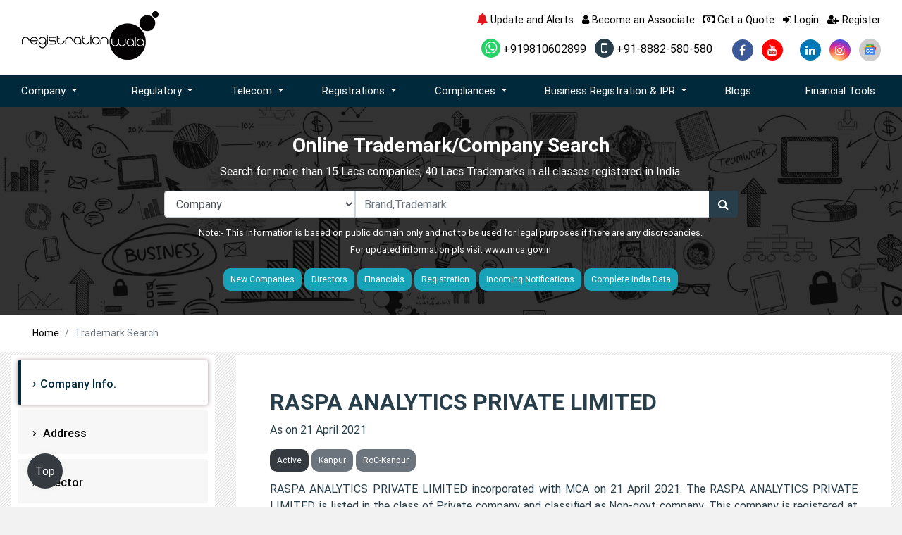

--- FILE ---
content_type: text/html; charset=UTF-8
request_url: https://www.registrationwala.com/company/raspa-analytics-private-limited/U72900UP2021PTC145422
body_size: 19416
content:
<!DOCTYPE html>
<html lang="en">
 <head>

  <base target="_parent">
  <meta http-equiv="Content-Type" content="text/html; charset=utf-8" />
  <meta http-equiv="X-UA-Compatible" content="IE=edge">
  <title>RASPA ANALYTICS PRIVATE LIMITED - Company Information</title>
 <meta property="og:title" content="RASPA ANALYTICS PRIVATE LIMITED - Company Information">
<meta property="og:site_name" content="Registrationwala">
<meta property="og:url" content="https://www.registrationwala.com/company/raspa-analytics-private-limited/U72900UP2021PTC145422">
<meta property="og:description" content="RASPA ANALYTICS PRIVATE LIMITED is a 4 years, 9 months old, Company type Private, registered at Kanpur, with a paid-up capital of Rs.100000.">
<meta property="og:type" content="website">
<link rel="manifest" href="/manifest.json" />


<meta property="og:image" content="https://www.registrationwala.com/storage/app/public/services/August2021/gitv8o3zAC1zFkalerpS.jpg"/>
<meta property="og:image:width" content="1000" />
<meta property="og:image:height" content="600" />
 <meta name="title" content="RASPA ANALYTICS PRIVATE LIMITED - Company Information">
  <meta name="description" content="RASPA ANALYTICS PRIVATE LIMITED is a 4 years, 9 months old, Company type Private, registered at Kanpur, with a paid-up capital of Rs.100000.">
  <meta name="keywords" content="Company Registration, Trademark Registration">
  <meta name="author" content="Registrationwala">
  <meta name="csrf-token" content="DZlw55lfPrXKhRPoWDLEQAmyD1fyaRcxRr6E2seI">
  <meta name='robots' content="index, follow, max-image-preview:large, max-snippet:-1, max-video-preview:-1">
  <meta name="twitter:card" content="summary_large_image"/>
<meta name="twitter:site" content="@Registratinwala"/>
<meta name="twitter:title" content="RASPA ANALYTICS PRIVATE LIMITED - Company Information"/>
<meta name="twitter:description" content="RASPA ANALYTICS PRIVATE LIMITED is a 4 years, 9 months old, Company type Private, registered at Kanpur, with a paid-up capital of Rs.100000."/>
<meta name="twitter:image:src" content="https://www.registrationwala.com/storage/app/public/services/November2021/np4t8Mo9pmZ6qk5tspaF.webp"/>


<meta itemprop="name" content="RASPA ANALYTICS PRIVATE LIMITED - Company Information">
<meta itemprop="description" content="RASPA ANALYTICS PRIVATE LIMITED is a 4 years, 9 months old, Company type Private, registered at Kanpur, with a paid-up capital of Rs.100000.">


<link rel="canonical" href="https://www.registrationwala.com/company/raspa-analytics-private-limited/U72900UP2021PTC145422" />



  <link rel="manifest" href="/manifest.json">
  <meta name="mobile-web-app-capable" content="yes">
  <meta name="apple-mobile-web-app-capable" content="yes">
  <meta name="msapplication-starturl" content="/">
  <meta name="viewport" content="width=device-width, initial-scale=1, shrink-to-fit=no">
  <meta name="theme-color" >
  <!--<link rel="stylesheet" href="https://www.registrationwala.com/assets/css/bootstrap.min.css">-->
<link rel="preload" href="https://www.registrationwala.com/assets/css/bootstrap.min.css" as="style" onload="this.onload=null;this.rel='stylesheet'">
<noscript><link rel="stylesheet" href="https://www.registrationwala.com/assets/css/bootstrap.min.css"></noscript>
  <script src="https://www.registrationwala.com/assets/js/jquery.min.js"></script>
  <script src="https://www.registrationwala.com/assets/js/popper.min.js"></script>
  <script src="https://www.registrationwala.com/assets/js/bootstrap.min.js"></script>
 <link rel="stylesheet" href="https://www.registrationwala.com/assets/css/font-awesome.min.css" crossorigin="anonymous" />
  <link rel='stylesheet' href="https://www.registrationwala.com/assets/css/owl.carousel.min.css">
 <!--<link rel="stylesheet" href="https://www.registrationwala.com/assets/css/style.css" crossorigin="anonymous" />-->
<link rel="preload" href="https://www.registrationwala.com/assets/css/style.css" as="style" onload="this.onload=null;this.rel='stylesheet'" crossorigin="anonymous">
<noscript><link rel="stylesheet" href="https://www.registrationwala.com/assets/css/style.css"></noscript>


<link rel="icon" href="https://www.registrationwala.com/assets/images/favicon.ico" type="image/x-icon">


<!-- GSC Site Verification Code-->
<meta name="google-site-verification" content="KhTzsOArUyP0zA16qZoW-QBM1LXTJP9rT9rkI35AR7g" >
<!-- GSC Site Verification Code-->

<meta name="author" content="Registrationwala">
<meta name="DC.title" content="Registration Consultant Services" >
<meta name="geo.region" content="IN-DL" >
<meta name="geo.placename" content="KOHAT ENCLAVE" >
<meta name="geo.position" content="28.699074;77.140428" >
<meta name="ICBM" content="28.699074;77.140428" >


<!-- Google Analytics Code (Start)-->
<script>
(function(i,s,o,g,r,a,m){i['GoogleAnalyticsObject']=r;i[r]=i[r]||function(){
(i[r].q=i[r].q||[]).push(arguments)},i[r].l=1*new Date();a=s.createElement(o),
m=s.getElementsByTagName(o)[0];a.async=1;a.src=g;m.parentNode.insertBefore(a,m)
})(window,document,'script','//www.google-analytics.com/analytics.js','ga');
ga('create', 'UA-73264793-1', 'auto');
ga('send', 'pageview');
</script>
<!-- Google Analytics Code (End)-->
<!--  Google Analytics -GA4 -->
<script async src="https://www.googletagmanager.com/gtag/js?id=G-G06LV8PN81"></script>
<script>
  window.dataLayer = window.dataLayer || [];
  function gtag(){dataLayer.push(arguments);}
  gtag('js', new Date());

  gtag('config', 'G-G06LV8PN81');
</script>
<!--  Google Analytics -GA4 -->





<script type="application/ld+json">
    {
      "@context": "https://schema.org",
      "@type": "WebSite",
      "url": "https://www.registrationwala.com/",
      "potentialAction": {
        "@type": "SearchAction",
        "target": {
          "@type": "EntryPoint",
          "urlTemplate": "https://query.registrationwala.com/search?q={search_term_string}"
        },
        "query-input": "required name=search_term_string"
      }
    }
    </script>


<meta itemprop="msvalidate"   content="8C7F16C2D698CAFD27E6A4ED816BD8CC">

<script>(function(w, d) { w.CollectId = "5b84df699f165e148b5e0f89"; var h = d.head || d.getElementsByTagName("head")[0]; var s = d.createElement("script"); s.setAttribute("type", "text/javascript"); s.async=true; s.setAttribute("src", "https://collectcdn.com/launcher.js"); h.appendChild(s); })(window, document);</script>


<!-- Website Schema Start -->

<script type="application/ld+json">
    {
        "@context": "https://schema.org",
        "@type": "Organization",
        "name": "Registrationwala",
        "url": "https://www.registrationwala.com/",
        "logo": "https://www.registrationwala.com/assetsnew/images/logo.webp",
        "image":"https://www.registrationwala.com/assetsnew/images/cfo.webp",
        "description": "Get the license of your choice at the earliest by availing our services for the registration of UL VNO license, IP1 license, ISP license, RBI licenses, etc.",
        "address": {
            "@type": "PostalAddress",
            "streetAddress": "137 kd block pitampura, new delhi, India",
            "addressLocality": "KD-137 Ground Floor, Pitampura, New Delhi, Delhi ",
            "addressRegion": "Pitampura, New Delhi",
            "postalCode": "110034",
            "addressCountry": "IN"
        },
        "contactPoint": { "@type": "ContactPoint", "contactType": "customer service", "telephone": "+91-8882-580-580", "email": " support@registrationwala.com" },
        "sameAs": [
            "https://www.facebook.com/registrationwala",
            "https://twitter.com/Registratinwala",
            "https://www.linkedin.com/company/registrationwala-com",
            "https://www.youtube.com/registrationwala",
            "https://www.instagram.com/registrationwala_official/"
        ]
    }
</script>
   
<!-- Website Schema End -->
<style>
    a {
    color: #000;
    text-decoration: none;
    background-color: transparent;
}
.overlay {
	position: relative;
	padding: 30px 0px;
}
.overlay::before {
	position: absolute;
	content: '';
	height: 100%;
	width: 100%;
	top: 0;
	left: 0;
	background-color: rgba(0,0,0,0.8);
}
.service-img h3{ background-color:transparent;}
</style>
<!-- Google Tag Manager -->
<script>(function(w,d,s,l,i){w[l]=w[l]||[];w[l].push({'gtm.start':
new Date().getTime(),event:'gtm.js'});var f=d.getElementsByTagName(s)[0],
j=d.createElement(s),dl=l!='dataLayer'?'&l='+l:'';j.async=true;j.src=
'https://www.googletagmanager.com/gtm.js?id='+i+dl;f.parentNode.insertBefore(j,f);
})(window,document,'script','dataLayer','GTM-MWPQQ2ZZ');</script>
<!-- End Google Tag Manager -->

 <script src="https://cdn.onesignal.com/sdks/web/v16/OneSignalSDK.page.js" defer></script>
<script>
  window.OneSignalDeferred = window.OneSignalDeferred || [];
  OneSignalDeferred.push(async function(OneSignal) {
    await OneSignal.init({
      appId: "a999df3d-25ae-428a-912c-67d2a030f46a",
    });
  });
</script>

 
    <!-- Google AdSense Code Start -->
<script async src="https://pagead2.googlesyndication.com/pagead/js/adsbygoogle.js?client=ca-pub-3753466543508466"
     crossorigin="anonymous"></script>
    <!-- Google AdSense Code End -->



 </head>
 <body data-spy="scroll" data-target="#side" >


<!-- Google Tag Manager (noscript) -->
<noscript><iframe src="https://www.googletagmanager.com/ns.html?id=GTM-MWPQQ2ZZ"
height="0" width="0" style="display:none;visibility:hidden"></iframe></noscript>
<!-- End Google Tag Manager (noscript) -->
  <div class="modal fade" id="getaquote" tabindex="-1" role="dialog" aria-labelledby="getaquote" aria-hidden="true">
  <div class="modal-dialog modelsize  modal-dialog-centered" role="document">
    <div class="modal-content modelbgimage ">
      <div class="modal-body pb-0 pt-0">
        <div class="row no-gutter">
          <div class="col-md-6"> <div class="form-img-fix"><img src="https://www.registrationwala.com/assets/images/form-images.webp" class="img-fluid mt-2" alt="Form"></div></div>
          <div class="col-md-6 bg-light">
            <div class="text-left">
              <button type="button" class="close p-2" data-dismiss="modal" aria-label="Close"> <span aria-hidden="true">&times;</span> </button>
            </div>
            <div class="login-wrapper">
              <div class="form-title text-center mt-3 mb-1">
                <h4 class="mb-0 pb-0"> Get a Quote</h4>
                <small>Get a Quote and Find Services to Fit Your Needs</small>

                 </div>
              <div class="d-flex flex-column ">
                <form autocomplete="off" class="form validateform" method="post" id="getaquoteform">
                  <input type="hidden" name="_token" value="DZlw55lfPrXKhRPoWDLEQAmyD1fyaRcxRr6E2seI">                  <input type="hidden" name="source" value="getaquote">
                  <input type="hidden" name="page" value="" id="pagename">
                  <input type="hidden" name="from" value="header">      
                  <div class="form-group">
                    <select class="form-control radius0" name="page_id" id="page_id" onchange="setpagename()"  required>
                        <option value="">Get a Quote for</option>
                        <option value="1">Private Limited Company</option>
                        <option value="4">Partnership Registration</option>
                        <option value="5">Nidhi Company</option>
                        <option value="6">Limited Liability Partnership</option>
                        <option value="7">One Person Company</option>
                        <option value="16">Producer Company</option>
                        <option value="20">Company Registration</option>
                        <option value="21">Public Limited Company</option>
                        <option value="22">Section 8 Company</option>
                        <option value="23">Sole Proprietorship</option>
                        <option value="24">Startup Registration</option>
                        <option value="25">OPC to PVT LTD</option>
                        <option value="26">Convert Partnership to LLP</option>
                        <option value="27">Convert Private Limited Company to One Person Company</option>
                        <option value="28">Convert Private Limited Company to Public Limited Company</option>
                        <option value="29">Convert Public Limited Company to Private Limited Company</option>
                        <option value="30">Convert Sole Proprietorship To Private Limited Company</option>
                        <option value="31">Accounting and Book Keeping</option>
                        <option value="32">Annual Compliances for LLP</option>
                        <option value="33">One Person Company Annual Compliance</option>
                        <option value="34">Annual Compliances for Private Limited Company</option>
                        <option value="35">Annual Compliance for Producer Company</option>
                        <option value="36">Annual Compliance for Public Limited Company</option>
                        <option value="37">Annual Compliance for  Section 8 Company</option>
                        <option value="38">Annual Return Filing for Company</option>
                        <option value="39">Audit Of the Business</option>
                        <option value="40">Director KYC DIR 3 KYC</option>
                        <option value="41">GST Return Filing</option>
                        <option value="44">Annual Compliance of Nidhi Company</option>
                        <option value="46">Close Your One Person Company</option>
                        <option value="47">Trademark Assignment</option>
                        <option value="48">Close Your Private Limited Company</option>
                        <option value="49">Close your Public Limited Company</option>
                        <option value="50">Close Limited Liability Partnership</option>
                        <option value="51">Form INC 20A</option>
                        <option value="52">INC 22A ACTIVE form</option>
                        <option value="53">Form DPT 3</option>
                        <option value="54">Form MSME 1</option>
                        <option value="55">Change of Name</option>
                        <option value="56">Change of place of the company</option>
                        <option value="57">Increase in Authorized Capital of Company</option>
                        <option value="58">Change of Director or Partner</option>
                        <option value="59">Change in LLP Agreement</option>
                        <option value="60">Dematerialization of Shares</option>
                        <option value="61">Trademark Infringement</option>
                        <option value="62">Trademark Registration in India</option>
                        <option value="63">Trademark Restoration</option>
                        <option value="64">Trademark Renewal</option>
                        <option value="65">Trademark Opposition</option>
                        <option value="66">Trademark Objection</option>
                        <option value="67">Trademark Logo</option>
                        <option value="68">Trademark Investigation</option>
                        <option value="69">Trademark Hearing</option>
                        <option value="70">Removal of Director Disqualification</option>
                        <option value="71">NLD License</option>
                        <option value="72">ILD License</option>
                        <option value="73">ISP License</option>
                        <option value="74">Copyright Registration</option>
                        <option value="75">VNO License</option>
                        <option value="76">Copyright Objection</option>
                        <option value="77">Insurance Web Aggregator License</option>
                        <option value="78">Patent Search</option>
                        <option value="79">Patent Complete Registration</option>
                        <option value="80">Network License</option>
                        <option value="81">Patent  Provisional Registration</option>
                        <option value="82">Non Network License</option>
                        <option value="83">DPL NDPL License</option>
                        <option value="84">Access Service License</option>
                        <option value="85">MSME</option>
                        <option value="86">Import License WPC</option>
                        <option value="87">Experimental License</option>
                        <option value="88">Demonstration License</option>
                        <option value="89">DOT Compliance</option>
                        <option value="90">DOT Consultants</option>
                        <option value="91">Insurance Broker License</option>
                        <option value="92">Corporate Agent License</option>
                        <option value="93">NBFC Registration</option>
                        <option value="94">WPC ETA Certificate</option>
                        <option value="95">TEC certification</option>
                        <option value="96">IP1 License</option>
                        <option value="97">Telemarketing Registration</option>
                        <option value="98">Money Wallet License</option>
                        <option value="99">Payment Gateway License</option>
                        <option value="100">FEMA Consultants</option>
                        <option value="101">Model Approval Certificate</option>
                        <option value="102">Importer License</option>
                        <option value="103">Dealer Certification</option>
                        <option value="104">Packer Manufacturer License</option>
                        <option value="105">Importer Registration</option>
                        <option value="106">Legal Metrology Certificate</option>
                        <option value="107">HITS Operator</option>
                        <option value="108">MSO License</option>
                        <option value="109">Uplinking/Downlinking</option>
                        <option value="110">Temporary Uplinking</option>
                        <option value="111">Cable Operator registration</option>
                        <option value="112">DTH Operator</option>
                        <option value="113">AYUSH certificate</option>
                        <option value="114">BIS for Toys</option>
                        <option value="115">Trust Registration</option>
                        <option value="116">CRS BIS</option>
                        <option value="117">Society Registration</option>
                        <option value="118">EPR Certificate</option>
                        <option value="119">RNI registration</option>
                        <option value="120">RWA Registration</option>
                        <option value="121">BEE Certification</option>
                        <option value="122">CDSCO Registration</option>
                        <option value="123">80G and 12A Registration</option>
                        <option value="124">PSARA License</option>
                        <option value="125">CE Marking Certification</option>
                        <option value="126">RERA Registration</option>
                        <option value="127">APEDA Registration</option>
                        <option value="128">FCRA Registration</option>
                        <option value="129">HACCP Certification</option>
                        <option value="130">Halal Certification</option>
                        <option value="131">ISO 9001 Certification</option>
                        <option value="132">ISO 13485 Certification</option>
                        <option value="133">ISO 14001 Certification</option>
                        <option value="134">ISO 22000 Certification</option>
                        <option value="135">ISO 27001 Certification</option>
                        <option value="136">Design Registration</option>
                        <option value="137">FFMC License</option>
                        <option value="138">Insurance Self Network Platform</option>
                        <option value="139">Insurance Marketing Firm</option>
                        <option value="140">Phrase or Slogan Copyright</option>
                        <option value="141">Sound Recording Copyright</option>
                        <option value="142">Songs Copyright</option>
                        <option value="143">Computer Software</option>
                        <option value="144">Logo Copyright for Goods</option>
                        <option value="145">P2P Lending License</option>
                        <option value="146">Logo Copyright for Service</option>
                        <option value="147">Artistic Work/Painting Copyright</option>
                        <option value="148">Cinematography Copyright</option>
                        <option value="149">Book Copyright</option>
                        <option value="150">Literature/Dramatic Copyright</option>
                        <option value="151">Music Notation Copyright</option>
                        <option value="152">Copyright A Symbol</option>
                        <option value="154">GST Registration</option>
                        <option value="158">Startup Funding</option>
                        <option value="161">Import Export Code Registration</option>
                        <option value="162">DOT OSP Registration</option>
                        <option value="163">Trusted Telecom Approval</option>
                        <option value="164">Surveyor and Loss assessor Registration</option>
                        <option value="165">XBRL Filing</option>
                        <option value="166">Company Search</option>
                        <option value="169">FSSAI Registration</option>
                        <option value="176">ISO Certification</option>
                        <option value="178">Section 8 Demand Notice</option>
                        <option value="179">DSC registration</option>
                        <option value="180">Nasscom Membership</option>
                        <option value="183">ISO 10012 certification</option>
                        <option value="184">ISO‌ ‌2768-1‌ ‌Certification‌</option>
                        <option value="185">ISO 19011 Registration</option>
                        <option value="186">ISO 17025 Certification</option>
                        <option value="188">FCC certification</option>
                        <option value="189">Kosher Certification</option>
                        <option value="191">Business Loan</option>
                        <option value="193">CMA Report Preparation</option>
                        <option value="196">AYUSH Loan License</option>
                        <option value="197">Trademark Class Finder</option>
                        <option value="198">Trademark Class 1</option>
                        <option value="199">Trademark Class 45</option>
                        <option value="200">Trademark Classes</option>
                        <option value="201">Trademark Class 44</option>
                        <option value="202">Trademark Search</option>
                        <option value="203">Trademark Class 43</option>
                        <option value="204">Trademark Class 2</option>
                        <option value="205">Trademark Class 42</option>
                        <option value="206">Trademark Class 41</option>
                        <option value="207">Trademark Class 3</option>
                        <option value="208">Trademark Class 40</option>
                        <option value="209">Trademark Class 4</option>
                        <option value="210">Trademark Class 39</option>
                        <option value="211">Trademark Class 38</option>
                        <option value="212">Trademark Class 5</option>
                        <option value="213">Trademark Class 6</option>
                        <option value="214">Trademark Class 37</option>
                        <option value="215">Trademark Class 7</option>
                        <option value="216">Trademark Class 8</option>
                        <option value="217">Trademark Class 9</option>
                        <option value="218">Trademark Class 10</option>
                        <option value="219">Trademark Class 11</option>
                        <option value="220">Trademark Class 12</option>
                        <option value="221">Trademark Class 36</option>
                        <option value="222">Trademark Class 13</option>
                        <option value="223">Trademark Class 14</option>
                        <option value="226">Trademark Class 15</option>
                        <option value="227">Trademark Class 16</option>
                        <option value="228">Trademark Class 35</option>
                        <option value="229">Trademark Class 17</option>
                        <option value="230">Trademark Class 18</option>
                        <option value="231">Trademark Class 19</option>
                        <option value="232">Trademark Class 34</option>
                        <option value="233">Trademark Class 20</option>
                        <option value="234">Trademark Class 33</option>
                        <option value="235">Trademark Class 21</option>
                        <option value="236">Trademark Class 32</option>
                        <option value="237">Trademark Class 22</option>
                        <option value="238">Trademark Class 31</option>
                        <option value="239">Trademark Class 23</option>
                        <option value="240">Trademark Class 24</option>
                        <option value="241">Trademark Class 25</option>
                        <option value="242">Trademark Class 26</option>
                        <option value="243">Trademark Class 27</option>
                        <option value="244">Trademark Class 28</option>
                        <option value="245">Trademark Class 29</option>
                        <option value="246">Trademark Class 30</option>
                        <option value="247">Telecom Consultant</option>
                        <option value="248">AGR return Filing</option>
                        <option value="249">ISI Certification</option>
                        <option value="250">FIFP Approval for Telecom</option>
                        <option value="251">Legal Metrology Consultancy</option>
                        <option value="252">PM WANI Registration</option>
                        <option value="253">Maritime Approval</option>
                        <option value="254">SACFA Approval</option>
                        <option value="255">Media Gateway Approval</option>
                        <option value="256">IPLC License</option>
                        <option value="257">Cable Landing Station</option>
                        <option value="258">Spice Board Registration</option>
                        <option value="259">News Agency Registration</option>
                        <option value="260">M2M Communication</option>
                        <option value="261">PESO license</option>
                        <option value="262">loan</option>
                        <option value="263">Insurance Repository Registration</option>
                        <option value="264">Process of Company Registration in Hong Kong</option>
                        <option value="265">Company Incorporation Nepal</option>
                        <option value="266">Company Incorporation Dubai</option>
                        <option value="267">Company Incorporation Singapore</option>
                        <option value="268">Company Incorporation USA</option>
                        <option value="269">Company Incorporation Canada</option>
                        <option value="270">Company Incorporation Malaysia</option>
                        <option value="271">Company Incorporation London</option>
                        <option value="272">Company Registration in Germany</option>
                        <option value="273">Company Incorporation British Virgin Islands</option>
                        <option value="274">Medical Device Registration</option>
                        <option value="276">Drug License Application in India</option>
                        <option value="277">MPEDA Registration</option>
                        <option value="278">IRDA Insurance  License</option>
                        <option value="279">Registered Investment Advisor (RIA)</option>
                        <option value="280">AGMARK Registration</option>
                        <option value="281">Mutual Fund Distributor License</option>
                        <option value="283">Digital Connectivity Infrastructure Provider Registration</option>
                        <option value="284">Alternate Investment Fund Registration</option>
                        <option value="285">SEBI Registration for Research Analyst</option>
                        <option value="286">Execution Only Platform Registration</option>
                        <option value="287">Credit Rating Advisory Services</option>
                        <option value="288">RCMC Registration</option>
                        <option value="289">Registration for Portfolio Manager License</option>
                        <option value="290">Stock Broker License</option>
                        <option value="291">IPO Consulting Services</option>
                        <option value="292">BIS Hallmark Certificate</option>
                        <option value="293">Tea Board Registration</option>
                        <option value="294">Consent to Establish Certificate</option>
                        <option value="295">CTO Certificate for Pollution Control</option>
                        <option value="296">SAFTA Certificate</option>
                        <option value="297">EPR Annual Compliance</option>
                        <option value="298">EPCH Certificate</option>
                        <option value="299">SIMS Registration</option>
                        <option value="300">Weight and Measure Certificate</option>
                        <option value="306">TDS Return Filing</option>
                        <option value="309">Income Tax Return Filing</option>
                        <option value="310">Company Registration in India</option>
                        <option value="315">Bookkeeping and Accounting Services</option>
                           
                    </select>
                  </div>
                    
                  <div class="form-group">
                    <input type="text" class="form-control AlphabetsOnly radius0" placeholder="Name" name="name" aria-label="name"  required>
                  </div>
                  <div class="form-group">
                    <input type="text" class="form-control radius0" placeholder="Email" name="email" aria-label="email" required>
                  </div>
                  <div class="form-group">
                    <input type="text" class="form-control mobile-valid radius0" placeholder="Phone" name="phone" aria-label="phone" required>
                  </div>
                 
                  
                  <button type="submit" id="getaquoteformbtn" class="btn btn-dark btn-sm pull-right w-50 btn-round radius0">Submit</button>
                </form>
          </div>
            </div>
          </div>
          <div class="col-md-12">
            <div class="row ">
              <div class="col bg-dark text-white  pt-2 pb-2 text-center"> <strong>50000+</strong> <small class="d-block">Satisfied Clients</small></div>
              <div class="col bg-dark seplr text-white  pt-2 pb-2 text-center"> <strong>5000+</strong> <small  class="d-block">Licenses & Registration</small> </div>
              <div class="col bg-dark seplr text-white  pt-2 pb-2 text-center"> <strong>15</strong> <small  class="d-block">Branches across India</small></div>
              
                  <div class="col bg-dark text-white  pt-2 pb-2 text-center"> <strong>75 Years + </strong> <small  class="d-block">Combined experience </small></div>
            </div>
          </div>
         
        </div>
      </div>
    </div>
  </div>
</div>
<div class="modal fade" id="getaquote1" tabindex="-1" role="dialog" aria-labelledby="getaquote1" aria-hidden="true">
  <div class="modal-dialog modelsize  modal-dialog-centered" role="document">
    <div class="modal-content modelbgimage ">
      <div class="modal-body pb-0 pt-0">
        <div class="row no-gutter">
          <div class="col-md-6"><img src="https://www.registrationwala.com/assets/images/form-images.webp" class="img-fluid mt-2" alt="Form"></div>
          <div class="col-md-6 bg-light">
            <div class="text-left">
              <button type="button" class="close p-2" data-dismiss="modal" aria-label="Close"> <span aria-hidden="true">&times;</span> </button>
            </div>
            <div class="login-wrapper">
              <div class="form-title text-center mt-3 mb-1">
                <h4 class="mb-0 pb-0"> Request to call back</h4>
                <!--<small>Get a Quote and Find Services to Fit Your Needs1</small>-->

              </div>
              <div class="d-flex flex-column text-center">
                 <form autocomplete="off" class="form validateform" method="post" id="getaquoteform1"> 
                
                  <input type="hidden" name="_token" value="DZlw55lfPrXKhRPoWDLEQAmyD1fyaRcxRr6E2seI">                  <input type="hidden" name="source" value="knowledge-base-details">
                  <input type="hidden" name="page" value="knowledge-base-details">
                  <input type="hidden" name="page_id" value="0">
                  <input type="hidden" name="from" value="blogs-details">
                  <div class="form-group">
                    <input type="text" class="form-control  bg-light radius0" name="name" placeholder="Name" aria-label="name" required="">
                  </div>

                  <div class="form-group">
                    <input type="email" class="form-control bg-light radius0" name="email" placeholder="Email" aria-label="email" required="">
                  </div>
                  <div class="form-group">
                    <input type="tel" class="form-control bg-light radius0" name="phone" placeholder="Phone" aria-label="phone" required="">
                  </div>
                  <div class="form-group" data-for="message">
                    <textarea type="text" class="form-control bg-light radius0" name="description" rows="3" placeholder="How We Can Help?" aria-label="description"></textarea>
                  </div>

                  <div class="text-right">
                    <span class="input-group-btn">
                      <button type="submit" id="getaquoteformbtn1" class="btn btn-dark btn-sm pull-right w-50 btn-round radius0">Submit</button>
                    </span>
                  </div>
                </form>
              </div>
            </div>
          </div>
          <div class="col-md-12">
            <div class="row ">
              <div class="col bg-dark text-white  pt-2 pb-2 text-center"> <strong>35000+</strong> <small class="d-block">Satisfied Clients</small></div>
              <div class="col bg-dark seplr text-white  pt-2 pb-2 text-center"> <strong>500+</strong> <small class="d-block">Licenses & Registration</small> </div>
              <div class="col bg-dark seplr text-white  pt-2 pb-2 text-center"> <strong>10</strong> <small class="d-block">Branches across India</small></div>

              <div class="col bg-dark text-white  pt-2 pb-2 text-center"> <strong>50 Years + </strong> <small class="d-block">Combined experience </small></div>
            </div>
          </div>

        </div>
      </div>
    </div>
  </div>
</div>

<div class="stickymobile">
<ul>
   <li class="d-block d-lg-none">
<a href="https://api.whatsapp.com/send?phone=+919810602899&amp;text=Lets%20talk%20to%20Registrationwala!" target="_blank" rel="nofollow" aria-label="">
<i >
  <img src="https://www.registrationwala.com/assetsnew/images/whatsapp.png" alt="Registrationwala's whatsApp" width="55" height="55">

</i>

</a></li>
</ul>
</div>


<div class="sticky-social d-none ">
  <ul class="social">
 

        <li class="d-none d-lg-block fb"><a href="https://www.facebook.com/registrationwala/" target="_blank" rel="nofollow" aria-label="facebook"><i class="fa fa-facebook" ></i></a></li>
            <li class="d-none d-lg-block yout"><a href="https://www.youtube.com/c/registrationwala?sub_confirmation=1" target="_blank" rel="nofollow"  aria-label="youtube" ><i class="fa fa-youtube" aria-hidden="true"></i></a></li>
            <li class="d-none d-lg-block twitter"><a href="https://twitter.com/Registratinwala" target="_blank" rel="nofollow" aria-label="twitter" ><i class="fa-brands fa-x-twitter" aria-hidden="true"  ></i></a></li>
        <li class="d-none d-lg-block histgram"><a href="https://www.instagram.com/registrationwala_official/" target="_blank" rel="nofollow"  aria-label="instagram" ><i class="fa fa-instagram" aria-hidden="true" ></i></a></li>

            <li class="d-none d-lg-block link"><a href="https://www.linkedin.com/company/registrationwala-com" target="_blank" rel="nofollow"  aria-label="linkedin"><i class="fa fa-linkedin" aria-hidden="true"  ></i></a></li>
      </ul>
</div>
<header class="bg-white">
  <div class="top-header">
    <div class="container">
      <div class="row">
        <div class="col-md-4 text-center text-md-left"> <a href="https://www.registrationwala.com"><img src="https://www.registrationwala.com/storage/app/public/settings/March2021/n90zAvBItCgjZfsrQjl6.png" alt="Registrationwala" class="img-fluid"></a> </div>
        <div class="col-md-8">
          <ul class="list-inline text-center text-md-right mb-3 top-nav">
 <li class="list-inline-item">
    <a href="https://www.registrationwala.com/updates-and-alerts">
        <span class="bell"><i class="fa fa-bell" aria-hidden="true"></i>
</span> Update and Alerts
    </a>
</li>

<style>
    .bell {
        font-size: 16px;
        cursor: pointer;
color:#e1161c;
        display: inline-block;
        transform-origin: top center;
        animation: swing 2s ease-in-out infinite;
    }

    /* Swing Animation */
    @keyframes  swing {
        0% { transform: rotate(0deg); }
        20% { transform: rotate(-15deg); }
        40% { transform: rotate(10deg); }
        60% { transform: rotate(-10deg); }
        80% { transform: rotate(5deg); }
        100% { transform: rotate(0deg); }
    }
    .stop-animation {
            animation: none;
        }
</style>
    <script>
        setTimeout(function() {
            document.querySelector(".bell").classList.add("stop-animation");
        }, 4000);
    </script>

            <li class="list-inline-item"><a  href="https://www.registrationwala.com/become-an-associate"><i class="fa fa-user" aria-hidden="true"></i> Become an Associate</a></li>
            <li class="list-inline-item"><a href="" data-toggle="modal" data-target="#getaquote"><i class="fa fa-money" aria-hidden="true"></i> Get a Quote</a></li>
            <li class="list-inline-item"><a href="https://www.registrationwala.com/dashboard/login" ><i class="fa fa-sign-in" aria-hidden="true" ></i> Login</a></li>
            <li class="list-inline-item"><a href="https://www.registrationwala.com/dashboard/register" > <i class="fa fa-user-plus" aria-hidden="true"></i> Register</a></li>
          </ul>
          <ul class="list-inline text-center text-md-right mb-0">
                        <li class="list-inline-item"><a  target="_blank" href="https://api.whatsapp.com/send?phone=+919810602899&amp;text=Lets%20talk%20to%20Registrationwala!"><i class="fa fa-whatsapp whatapp"></i> +919810602899</a></li>
                                    <li class="list-inline-item mr-4"><a  href="tel:+918882580580" title="" data-toggle="tooltip" data-original-title="Call us +91-8882-580-580 OR Contact with us @ support@registrationwala.com"><i class="fa fa-mobile mobile"></i> +91-8882-580-580</a></li>
                                    <li class="list-inline-item"><a href="https://www.facebook.com/registrationwala/" target="_blank" class="d-none d-lg-block" rel="nofollow"  aria-label="facebook" ><i class="fa wp-icon fa-facebook-f"></i></a></li>
                                    <li class="list-inline-item"><a href="https://www.youtube.com/c/registrationwala?sub_confirmation=1" target="_blank"  class="d-none d-lg-block" rel="nofollow" aria-label="youtube" ><i class="fa wp-icon fa-youtube "></i></a></li>
                                    <li  class="list-inline-item"><a href="https://twitter.com/Registratinwala" target="_blank"  class="d-none d-lg-block" rel="nofollow"  aria-label="twitter"><i class="fa-brands wp-icon fa-x-twitter"></i></a></li>
                                    <li class="list-inline-item"><a href="https://www.linkedin.com/company/registrationwala-com" target="_blank"  class="d-none d-lg-block" rel="nofollow" aria-label="linkedin"><i class="fa wp-icon fa-linkedin"></i></a></li>
                                
          <li class="list-inline-item"><a href="https://www.instagram.com/registrationwala_official/" target="_blank"  class="d-none d-lg-block" rel="nofollow"  aria-label="instagram"><i class="fa wp-icon fa-instagram"></i></a></li>

      <li class="list-inline-item"><a href="https://news.google.com/publications/CAAqBwgKMM7mtAsw24HMAw?hl=en-IN&gl=IN&ceid=IN:en" target="_blank" class="d-none d-lg-block " rel="nofollow" style="background-color:#ccc; padding:2px 2px 3px 2px; border-radius:50%; position: relative;
    top: 0px; ">
                  <img src="https://www.registrationwala.com/assets/images/icon/google-news.svg" alt="Google News" style="height:27px; margin-bottom:0px;">
                  
              </a></li>
            
          </ul>
        </div>
      </div>
    </div>
  </div>
  <div class="mainbg">
    <div class="container">
      <div class="row">
        <div class="col-md-12">
          <nav class="navbar navbar-expand-lg pl-0 pt-1 pb-1 pr-0 sticky-top" id="navbar_top">
    <button class="navbar-toggler" type="button" data-toggle="collapse" data-target="#navbarSupportedContent">
        <i class="fa fa-bars text-white" aria-hidden="true"></i>
    </button>
    <div class="collapse navbar-collapse" id="navbarSupportedContent">
        <ul class="navbar-nav nav-fill w-100 innerpage">



    
    <li class="nav-item dropdown">
        <a href="#" target="_self" style="" class="nav-link dropdown-toggle text-white" data-toggle="dropdown">
            
            <span>Company</span>
            <span class="caret"></span>
        </a>

                                    <ul class="custom-dropdown-menu  ">
                                            <li>
                            <a class="dropdown-item" href="https://www.registrationwala.com/videos">Videos</a>
                        </li>
                                            <li>
                            <a class="dropdown-item" href="https://www.registrationwala.com/faqs">FAQs</a>
                        </li>
                                            <li>
                            <a class="dropdown-item" href="https://www.registrationwala.com/about-us">About Us</a>
                        </li>
                                            <li>
                            <a class="dropdown-item" href="https://www.registrationwala.com/contact-us">Contact Us</a>
                        </li>
                                    </ul>
                        </li>

    
    <li class="nav-item dropdown mega-dropdown">
        <a href="#" target="_self" style="" class="nav-link dropdown-toggle text-white" data-toggle="dropdown">
            
            <span>Regulatory</span>
            <span class="caret"></span>
        </a>

                                    <div class="dropdown-menu radius0" >
    <div class="row">
                <div class="col-md-3">
            <h4> IRDA</h4>
            <ul>
                                <li><a href="https://www.registrationwala.com/insurance-web-aggregator-license" target="_self">Insurance Web Aggregator</a></li>
                                <li><a href="https://www.registrationwala.com/insurance-broker-license" target="_self">Insurance Broker License</a></li>
                                <li><a href="https://www.registrationwala.com/corporate-agent-license" target="_self">Corporate Agent License</a></li>
                                <li><a href="https://www.registrationwala.com/insurance-marketing-firm" target="_self">Insurance Marketing Firm</a></li>
                                <li><a href="https://www.registrationwala.com/insurance-self-network-platform" target="_self">Insurance Self Network Platform</a></li>
                                <li><a href="https://www.registrationwala.com/surveyor-and-loss-assessor-registration" target="_self">Surveyor and Loss assessor</a></li>
                                <li><a href="https://www.registrationwala.com/insurance-repository-registration" target="_self">Insurance Repository Registration</a></li>
                            </ul>
        </div>
                <div class="col-md-3">
            <h4> RBI</h4>
            <ul>
                                <li><a href="https://www.registrationwala.com/ffmc-license" target="_self">FFMC License</a></li>
                                <li><a href="https://www.registrationwala.com/nbfc-registration" target="_self">NBFC License</a></li>
                                <li><a href="https://www.registrationwala.com/p2p-lending-license" target="_self">P2P License</a></li>
                                <li><a href="https://www.registrationwala.com/money-wallet-license" target="_self">Money Wallet License</a></li>
                                <li><a href="https://www.registrationwala.com/payment-gateway-license" target="_self">Payment Gateway License</a></li>
                                <li><a href="https://www.registrationwala.com/fema-consultants" target="_self">FEMA consultants</a></li>
                            </ul>
        </div>
                <div class="col-md-3">
            <h4> SEBI</h4>
            <ul>
                                <li><a href="https://www.registrationwala.com/registered-investment-advisor-ria" target="_self">RIA License</a></li>
                                <li><a href="https://www.registrationwala.com/mutual-fund-distributor-license" target="_self">MFD License</a></li>
                                <li><a href="https://www.registrationwala.com/alternative-investment-fund-registration" target="_self">AIF Registration</a></li>
                                <li><a href="https://www.registrationwala.com/execution-only-platform-registration" target="_self">EOP Registration</a></li>
                                <li><a href="https://www.registrationwala.com/sebi-registration-for-research-analyst" target="_self">Research Analyst</a></li>
                                <li><a href="https://www.registrationwala.com/credit-rating-advisory-services" target="_self">Credit Rating Advisory</a></li>
                                <li><a href="https://www.registrationwala.com/stock-broker-license" target="_self">Stock Broker License</a></li>
                                <li><a href="https://www.registrationwala.com/portfolio-management" target="_self">Portfolio Management License</a></li>
                                <li><a href="https://www.registrationwala.com/ipo-consulting-services" target="_self">IPO Consulting</a></li>
                            </ul>
        </div>
            </div>
</div>                        </li>

    
    <li class="nav-item dropdown mega-dropdown">
        <a href="#" target="_self" style="" class="nav-link dropdown-toggle text-white" data-toggle="dropdown">
            
            <span>Telecom</span>
            <span class="caret"></span>
        </a>

                                    <div class="dropdown-menu radius0" >
    <div class="row">
                <div class="col-md-3">
            <h4> Licenses</h4>
            <ul>
                                <li><a href="https://www.registrationwala.com/nld-license" target="_self">NLD License</a></li>
                                <li><a href="https://www.registrationwala.com/ild-license" target="_self">ILD License</a></li>
                                <li><a href="https://www.registrationwala.com/isp-license" target="_self">ISP License</a></li>
                                <li><a href="https://www.registrationwala.com/vno-license" target="_self">UL VNO License</a></li>
                                <li><a href="https://www.registrationwala.com/network-license" target="_self">Network Licenses</a></li>
                                <li><a href="https://www.registrationwala.com/non-network-license" target="_self">Non Network License</a></li>
                                <li><a href="https://www.registrationwala.com/dpl-ndpl-license" target="_self">DPL/NDPL License</a></li>
                                <li><a href="https://www.registrationwala.com/access-service-license" target="_self">Access Service License</a></li>
                                <li><a href="https://www.registrationwala.com/experimental-license" target="_self">Experimental  Licenses</a></li>
                                <li><a href="https://www.registrationwala.com/import-license-wpc" target="_self">Import Licenses WPC</a></li>
                                <li><a href="https://www.registrationwala.com/demonstration-license" target="_self">Demonstration License</a></li>
                                <li><a href="https://www.registrationwala.com/iplc-license" target="_self">IPLC License</a></li>
                                <li><a href="https://www.registrationwala.com/m2m-communication" target="_self">M2M Communcation</a></li>
                            </ul>
        </div>
                <div class="col-md-3">
            <h4> Registration</h4>
            <ul>
                                <li><a href="https://www.registrationwala.com/wpc-eta-certificate" target="_self">ETA Certificate</a></li>
                                <li><a href="https://www.registrationwala.com/tec-certification" target="_self">TEC Certification</a></li>
                                <li><a href="https://www.registrationwala.com/dot-ip-1-registration" target="_self">DOT -IP-1 Registration</a></li>
                                <li><a href="https://www.registrationwala.com/telemarketing-registration" target="_self">Telemarketing Registration</a></li>
                                <li><a href="https://www.registrationwala.com/dot-compliance" target="_self">DOT Compliance</a></li>
                                <li><a href="https://www.registrationwala.com/dot-consultants" target="_self">DOT Consultants</a></li>
                                <li><a href="https://www.registrationwala.com/trusted-telecom-approval" target="_self">Trusted Approval in Telecom</a></li>
                                <li><a href="https://www.registrationwala.com/media-gateway-approval" target="_self">Media Gateway Approval</a></li>
                                <li><a href="https://www.registrationwala.com/pm-wani-registration" target="_self">PM-WANI Registration</a></li>
                                <li><a href="https://www.registrationwala.com/fifp-approval-for-telecom" target="_self">FIFP Approval for telecom</a></li>
                                <li><a href="https://www.registrationwala.com/maritime-approval" target="_self">Maritime Approval</a></li>
                                <li><a href="https://www.registrationwala.com/sacfa-approval" target="_self">SACFA  Approval</a></li>
                                <li><a href="https://www.registrationwala.com/agr-return-filing" target="_self">AGR  Return Filing</a></li>
                                <li><a href="https://www.registrationwala.com/telecom-consultant" target="_self">Telecom consultant</a></li>
                                <li><a href="https://www.registrationwala.com/cable-landing-station" target="_self">Cable Landing Station</a></li>
                            </ul>
        </div>
            </div>
</div>                        </li>

    
    <li class="nav-item dropdown mega-dropdown">
        <a href="#" target="_self" style="" class="nav-link dropdown-toggle text-white" data-toggle="dropdown">
            
            <span>Registrations</span>
            <span class="caret"></span>
        </a>

                                    <div class="dropdown-menu radius0" >
    <div class="row">
                <div class="col-md-3">
            <h4> Legal Metrology</h4>
            <ul>
                                <li><a href="https://www.registrationwala.com/packer-license" target="_self">Packer Manufacturer License</a></li>
                                <li><a href="https://www.registrationwala.com/dealer-certification" target="_self">Dealer Certification</a></li>
                                <li><a href="https://www.registrationwala.com/model-approval-certificate" target="_self">Model Approval Certificate</a></li>
                                <li><a href="https://www.registrationwala.com/legal-metrology-certificate" target="_self">Legal Metrology Certificate</a></li>
                                <li><a href="https://www.registrationwala.com/legal-metrology-consultancy" target="_self">Legal Metrology Consultancy</a></li>
                                <li><a href="https://www.registrationwala.com/importer-license" target="_self">Importer License</a></li>
                            </ul>
        </div>
                <div class="col-md-3">
            <h4> Others (Business Registrations)</h4>
            <ul>
                                <li><a href="https://www.registrationwala.com/epr-certificate" target="_self">EPR Registration</a></li>
                                <li><a href="https://www.registrationwala.com/rni-registration" target="_self">RNI Registration</a></li>
                                <li><a href="https://www.registrationwala.com/drug-license" target="_self">Drug License</a></li>
                                <li><a href="https://www.registrationwala.com/cdsco-registration" target="_self">CDSCO Registration</a></li>
                                <li><a href="https://www.registrationwala.com/mpeda-registration" target="_self">MPEDA Registration</a></li>
                                <li><a href="https://www.registrationwala.com/apeda-registration" target="_self">APEDA Registration</a></li>
                                <li><a href="https://www.registrationwala.com/rera-registration" target="_self">RERA Registration</a></li>
                                <li><a href="https://www.registrationwala.com/fcra-registration" target="_self">FCRA Registration</a></li>
                                <li><a href="https://www.registrationwala.com/peso-license" target="_self">PESO License</a></li>
                                <li><a href="https://www.registrationwala.com/agmark-registration" target="_self">AGMARK Registration</a></li>
                                <li><a href="https://www.registrationwala.com/rcmc-registration" target="_self">RCMC Registration</a></li>
                            </ul>
        </div>
                <div class="col-md-3">
            <h4> Business Certification</h4>
            <ul>
                                <li><a href="https://www.registrationwala.com/msme-registration" target="_self">MSME Registration</a></li>
                                <li><a href="https://www.registrationwala.com/haccp-certification" target="_self">HACCP Certification</a></li>
                                <li><a href="https://www.registrationwala.com/halal-certification" target="_self">HALAL Certification</a></li>
                                <li><a href="https://www.registrationwala.com/rwa-registration" target="_self">RWA Registration</a></li>
                                <li><a href="https://www.registrationwala.com/80g-and-12a-registration" target="_self">80G and 12A Registration</a></li>
                                <li><a href="https://www.registrationwala.com/spice-board-registration" target="_self">Spice Board Registration</a></li>
                                <li><a href="https://www.registrationwala.com/bis-hallmark-certificate" target="_self">BIS Hallmark Certification</a></li>
                            </ul>
        </div>
                <div class="col-md-3">
            <h4> Global Company Incorporation</h4>
            <ul>
                                <li><a href="https://www.registrationwala.com/company-incorporation-dubai" target="_self">Dubai</a></li>
                                <li><a href="https://www.registrationwala.com/company-incorporation-usa" target="_self">USA</a></li>
                                <li><a href="https://www.registrationwala.com/company-incorporation-canada" target="_self">Canada</a></li>
                                <li><a href="https://www.registrationwala.com/company-incorporation-germany" target="_self">Germany</a></li>
                                <li><a href="https://www.registrationwala.com/company-incorporation-british-virgin-islands" target="_self">British Virgin Islands</a></li>
                                <li><a href="https://www.registrationwala.com/company-incorporation-london" target="_self">London</a></li>
                                <li><a href="https://www.registrationwala.com/company-registration-in-india" target="_self">India</a></li>
                            </ul>
        </div>
                <div class="col-md-3">
            <h4> ISO</h4>
            <ul>
                                <li><a href="https://www.registrationwala.com/iso-certification" target="_self">ISO Certification</a></li>
                                <li><a href="https://www.registrationwala.com/ce-marking-certification" target="_self">CE Marking Certification</a></li>
                            </ul>
        </div>
            </div>
</div>                        </li>

    
    <li class="nav-item dropdown mega-dropdown">
        <a href="#" target="_self" style="" class="nav-link dropdown-toggle text-white" data-toggle="dropdown">
            
            <span>Compliances</span>
            <span class="caret"></span>
        </a>

                                    <div class="dropdown-menu radius0" >
    <div class="row">
                <div class="col-md-3">
            <h4> ROC Compliances/Audit &amp; Taxation</h4>
            <ul>
                                <li><a href="https://www.registrationwala.com/filling-of-roc-annual-compliances-of-roc" target="_self">ROC Annual Filing</a></li>
                                <li><a href="https://www.registrationwala.com/gst-return-filing" target="_self">GST Return Filing</a></li>
                                <li><a href="https://www.registrationwala.com/audit-of-the-business" target="_self">Audit of Business</a></li>
                            </ul>
        </div>
            </div>
</div>                        </li>

    
    <li class="nav-item dropdown mega-dropdown">
        <a href="#" target="_self" style="" class="nav-link dropdown-toggle text-white" data-toggle="dropdown">
            
            <span>Business Registration &amp; IPR</span>
            <span class="caret"></span>
        </a>

                                    <div class="dropdown-menu radius0" >
    <div class="row">
                <div class="col-md-3">
            <h4> Business Registration</h4>
            <ul>
                                <li><a href="https://www.registrationwala.com/private-limited-company" target="_self">Private Limited Company</a></li>
                                <li><a href="https://www.registrationwala.com/one-person-company" target="_self">One Person Company</a></li>
                                <li><a href="https://www.registrationwala.com/nidhi-company" target="_self">Nidhi Company</a></li>
                                <li><a href="https://www.registrationwala.com/section-8-company" target="_self">Section 8 Company</a></li>
                                <li><a href="https://www.registrationwala.com/startup-registration" target="_self">Startup Registration</a></li>
                                <li><a href="https://www.registrationwala.com/producer-company" target="_self">Producer Company</a></li>
                                <li><a href="https://www.registrationwala.com/public-limited-company" target="_self">Public Limited Company</a></li>
                                <li><a href="https://www.registrationwala.com/sole-proprietorship" target="_self">Sole Proprietorship</a></li>
                            </ul>
        </div>
                <div class="col-md-3">
            <h4> Trademark</h4>
            <ul>
                                <li><a href="https://www.registrationwala.com/trademark-registration" target="_self">Trademark Registration</a></li>
                                <li><a href="https://www.registrationwala.com/trademark-objection" target="_self">Trademark Objection</a></li>
                                <li><a href="https://www.registrationwala.com/trademark-renewal" target="_self">Trademark Renewal</a></li>
                            </ul>
        </div>
                <div class="col-md-3">
            <h4> Design</h4>
            <ul>
                                <li><a href="https://www.registrationwala.com/design-registration" target="_self">Design Registration</a></li>
                            </ul>
        </div>
            </div>
</div>                        </li>

    
    <li class="nav-item ">
        <a href="https://www.registrationwala.com/knowledge-base" target="_self" style="" class="nav-link text-white">
            
            <span>Blogs</span>
            
        </a>

            </li>

    
    <li class="nav-item ">
        <a href="https://www.registrationwala.com/tools" target="_self" style="" class="nav-link text-white">
            
            <span>Financial Tools</span>
            
        </a>

            </li>
</ul>
</div>
</nav>
<script>
document.addEventListener('DOMContentLoaded', function () {
    document.querySelectorAll('.nav-item.dropdown > a').forEach(function (trigger) {
        trigger.addEventListener('click', function (e) {
            e.preventDefault();
            const parent = this.closest('.nav-item.dropdown');

            // Custom menu or default dropdown-menu
            const menu = parent.querySelector('.custom-dropdown-menu, .dropdown-menu');

            // Close all open dropdowns (both types)
            document.querySelectorAll('.custom-dropdown-menu, .dropdown-menu').forEach(function (el) {
                if (el !== menu) {
                    el.style.display = 'none';
                    el.style.visibility = 'hidden';
                    el.style.opacity = '0';
                }
            });

            // Toggle visibility
            if (menu.style.display === 'block' || menu.style.visibility === 'visible') {
                menu.style.display = 'none';
                menu.style.visibility = 'hidden';
                menu.style.opacity = '0';
            } else {
                menu.style.display = 'block';
                menu.style.visibility = 'visible';
                menu.style.opacity = '1';
            }
        });
    });

    // Close dropdowns when clicking outside
    document.addEventListener('click', function (e) {
        if (!e.target.closest('.nav-item.dropdown')) {
            document.querySelectorAll('.custom-dropdown-menu, .dropdown-menu').forEach(function (el) {
                el.style.display = 'none';
                el.style.visibility = 'hidden';
                el.style.opacity = '0';
            });
        }
    });
});
</script>


        </div>
      </div>
    </div>
  </div>
</header>
<div class="modal fade" id="exampleModal4" tabindex="-1" role="dialog" aria-labelledby="Modalsideout" aria-hidden="true">
  <div class="modal-dialog modal-dialog-slideout modal-sm" role="document">
    <div class="modal-content">
      <div class="modal-header">
        <h5 class="modal-title" id="Modalsideout">Modal sideout small</h5>
        <button type="button" class="close" data-dismiss="modal" aria-label="Close"> <span aria-hidden="true">×</span> </button>
      </div>
      <div class="modal-body">
        <p>Explore the history of the classic Lorem Ipsum passage and generate your own text using any number of characters, words, sentences or paragraphs. </p>
      </div>
      <div class="modal-footer">
        <button type="button" class="btn btn-secondary" data-dismiss="modal">Close</button>
        <button type="button" class="btn btn-primary">Save changes</button>
      </div>
    </div>
  </div>
</div>

<script type="text/javascript">
  $(document).ready(function(){
    $("#getaquoteform").validate({
      submitHandler: function(form) {
        storeformdata(form,'#getaquoteformbtn')
      }
     });
  })
  
  $(document).ready(function(){
    $("#getaquoteform1").validate({
      submitHandler: function(form) {
        storeformdata(form,'#getaquoteformbtn1')
      }
     });
  })

  $(document).ready(function(){
    $("#getaquoteform2").validate({
      submitHandler: function(form) {
        storeformdata(form,'#getaquoteformbtn2')
      }
     });
  })


  function setpagename(){
    var text = $("#page_id option:selected").text();
    $('#pagename').val(text);
  }
  
  
  
  $(window).scroll(function() {    
    var scroll = $(window).scrollTop();

    if (scroll >= 100) {
        $(".mainbg").addClass("fixed-top");
    } else {
        $(".mainbg").removeClass("fixed-top");
    }
});
</script>
<div class="service-section overlay">
    <div class="">
      <div class="container">
        <div class="row no-gutters align-items-center">
          <div class="col-md-8 offset-md-2">
            <h2 class="text-center h3 mb-2 mt-2 text-white ">Online Trademark/Company Search</h2>
            <p class="text-center text-white">Search for more than 15 Lacs companies, 40 Lacs Trademarks in all classes registered in India.</p>
            <div class="row no-gutters">
              <div class="col-md-4">
                <select class="form-control select-radius"  name="type" id="searchtype">
                  <option value="trademark">Trademark</option>
                  <option selected value="company">Company</option>
                  <option value="director">Director</option>
                  <option value="address">Address</option>
                </select>
              </div>
              <div class="col-md-8">
                <div class="input-group">
                  <input type="text" class="form-control radius0" placeholder="Brand,Trademark" id="searchword">
                  <div class="input-group-append">
                    <button class="btn btn-secondary" type="button" id="tmsearch"> <i class="fa fa-search" aria-hidden="true"></i> </button>
                  </div>
                </div>
              </div>
              <div class="col-md-12">
                  <ul id="mylist" class="list-group"></ul>
              </div>
            </div>
            <p class="text-white text-center mt-2"><small>Note:-  This information is based on public domain only and not to be used for legal purposes if there are any discrepancies.<br>For updated information pls visit <a href="https://www.mca.gov.in/content/mca/global/en/home.html" class="text-white"> www.mca.gov.in</a></small></p>

            <p class="mb-0 mt-3 text-center"> <a href=""><span class="badge badge-info mb-1">New Companies</span></a> <a href=""><span class="badge badge-info mb-1">Directors </span></a> <a href=""><span class="badge badge-info mb-1">Financials </span></a> <a href=""><span class="badge badge-info mb-1">Registration</span> <span class="badge badge-info mb-1">Incoming
              Notifications</span> <span class="badge badge-info mb-1">Complete India
              Data</span> </a> 
            </p>
          </div>
        </div>
      </div>
    </div>
</div>
  <!--Header form section End-->
<div class="bg-white">
    <div class="container">
      <div class="row">
        <div class="col-md-12">
          <ol class="breadcrumb radius-0 bg-transparent pt-3  pb-3 m-0">
            <li class="breadcrumb-item"><a href="#">Home</a></li>
            <li class="breadcrumb-item active" aria-current="page">Trademark Search</li>
          </ol>
        </div>
      </div>
    </div>
</div>
<div class="service-content">
    <div class="container-fluid">
      <div class="row mt-1">
        <aside class="col-md-3">
          <div class="mt-0 bg-white  mb-3 pt-0 sticky-top textmedium-bold" id="side">
            <ul class="nav flex-md-column flex-row justify-content-between" id="sidenav">
                <li class="nav-item"><a href="#sec1" class="nav-link active ">Company Info.</a></li>
              <li class="nav-item"><a href="#sec2" class="nav-link "> Address </a></li>
              <li class="nav-item"> <a href="#sec3" class="nav-link ">Director</a> </li>
              <li class="nav-item"> <a href="#sec4" class="nav-link ">Charges</a> </li>
              <li class="nav-item"><a href="#sec5" class="nav-link "> Trademark </a></li>
              
              
            </ul>
          </div>
        </aside>
        <div class="col-md-9">

          <div class="bg-white p-5">
            <h1 class="h2 ">RASPA ANALYTICS PRIVATE LIMITED</h1>
            <p>As on 21 April 2021</p>
            <p class="mb-2 mt-1"> <span class="badge badge-dark mb-1">Active</span> <span class="badge badge-secondary mb-1">Kanpur</span> <span class="badge badge-secondary mb-1">RoC-Kanpur</span> </p>
            <p class="text-justify"> RASPA ANALYTICS PRIVATE LIMITED incorporated with MCA on 21 April 2021. The RASPA ANALYTICS PRIVATE LIMITED is listed in the class of Private company and classified as Non-govt company. This company is registered at Registrar of Companies(ROC), Kanpur with an Authorized Share Capital of Rs. 100000 and its paid up capital is 100000. </p>
            <p class="text-justify"> RASPA ANALYTICS PRIVATE LIMITED last Annual General Meeting(AGM) was held on 28 September 2018, and date of latest balance sheet available from Ministry of Corporate Affairs(MCA) is 31 March 2018. </p>
            <p class="text-justify"> The company has 2 directors/key management personal                 SHIVANSH KRISHAN GUPTA
                ,                                 PANKAJ ARORA
                                 
                RASPA ANALYTICS PRIVATE LIMITED company registration number is 145422 and its Corporate Identification Number(CIN) provided from MCA is U72900UP2021PTC145422. </p>
            <p class="text-justify"> RASPA ANALYTICS PRIVATE LIMITED company's registered office address is HD-274 SECTOR-135 NOIDA GAUTAM BUDDHA NAGAR NOIDA Gautam Buddha Nagar UP 201304 IN. Find other contact information for RASPA ANALYTICS PRIVATE LIMITED such as Email, Website and more below. </p>
            <p class="text-justify"> The company has reportedly 0 charges associated and 55 documents available for download. </p>
            <p class="text-justify"> Current status of <strong>RASPA ANALYTICS PRIVATE LIMITED company</strong> is <strong>Active</strong>. </p>
            <h2 class="h4" id="sec1">Company Information </h2>
<div class="table-responsive">
            <table class="table table-striped table-bordered">
              <thead>
                <tr>
                  <td><strong>CIN</strong></td>
                  <td><strong><a href="#">U72900UP2021PTC145422</a></strong></td>
                </tr>
              </thead>
              <tbody>
                <tr>
                  <td>Company Status</td>
                  <td>Active</td>
                </tr>
                <tr>
                  <td>Registration Number</td>
                  <td>145422</td>
                </tr>
                <tr>
                  <td>Date of Incorporation</td>
                  <td>21 April 2021</td>
                </tr>
                <tr>
                  <td>Registration State</td>
                  <td>Kanpur</td>
                </tr>
                <tr>
                  <td>Company Category</td>
                  <td>Company limited by Shares</td>
                </tr>
                <tr>
                  <td>Company Sub-Category</td>
                  <td>Non-govt company</td>
                </tr>
                <tr>
                  <td>Class of company</td>
                  <td>Private</td>
                </tr>
                <tr>
                  <td>Listing status</td>
                  <td>Active</td>
                </tr>
                <tr>
                  <td>Date of Last Annual General Meeting</td>
                  <td></td>
                </tr>
                <tr>
                  <td>Date of Latest Balance Sheet</td>
                  <td></td>
                </tr>
              </tbody>
            </table>
            </div>
             <h2 class="h4" id="sec2">Address </h2> 
            
            <div>
               <div class="card mb-0">
                   <div class="card-header"  >
                     
                     HD-274 SECTOR-135 NOIDA GAUTAM BUDDHA NAGAR NOIDA Gautam Buddha Nagar UP 201304 IN
                      
                   </div>

                </div>
            </div>
  
    <style>.accordion .card-header:after {
        font-family: 'FontAwesome';  
        content: "\f068";
        float: right; 
    }
    .accordion .card-header.collapsed:after {
        /* symbol for "collapsed" panels */
        content: "\f067"; 
    }</style>
            
            <div class="d-none"> 

            <h2 class="h4 mt-4" id="sec3">The company has 2 directors   </h2> 
                         <div class="row">
              <div class="col-md-12">
                <div class="card tm-wrapper p-3">
                  <img src="https://www.registrationwala.com/assetsnew/images/profile.jpg" alt="Card image cap">
                  <div class="card-body  p-0 text-center">
                        <!--<h5 class="card-title"> <a href="https://www.registrationwala.com/director/shivansh-krishan-gupta" target="_blank"> SHIVANSH KRISHAN GUPTA </a> </h5>-->
                         <h5 class="card-title"><a href="https://www.registrationwala.com/director/shivansh-krishan-gupta/06828103" target="_blank">SHIVANSH KRISHAN GUPTA</a> </h2>
                        <p>DIN: 06828103</p>
                  </div>
                </div>
              </div>
            </div>
                                           <div class="row">
              <div class="col-md-12">
                <div class="card tm-wrapper p-3">
                  <img src="https://www.registrationwala.com/assetsnew/images/profile.jpg" alt="Card image cap">
                  <div class="card-body  p-0 text-center">
                        <!--<h5 class="card-title"> <a href="https://www.registrationwala.com/director/pankaj-arora" target="_blank"> PANKAJ ARORA </a> </h5>-->
                         <h5 class="card-title"><a href="https://www.registrationwala.com/director/pankaj-arora/09102454" target="_blank">PANKAJ ARORA</a> </h2>
                        <p>DIN: 09102454</p>
                  </div>
                </div>
              </div>
            </div>
                              
            </div>

            <h2 class="h4 mt-4" id="sec4">Charges   </h2>
            RASPA ANALYTICS PRIVATE LIMITED
            <div>
<div class="table-responsive">

            <table class="table table-striped table-bordered">
              <thead>
                <tr>
                  <td><strong>Name</strong></td>
                  <td><strong>Date</strong></td>
                  <td><strong>Status</strong></td>
                  <td><strong>Amount</strong></td>
                </tr>
              </thead>
              <tbody>
                <tr>
                  <td>RASPA ANALYTICS PRIVATE LIMITED</td>
                                      <td></td>
                   <td></td>
                   <td></td>
                                     
                </tr>
              </tbody>
            </table>
</div>
            </div>
            
             <h2 class="h4 mt-4" id="sec5">Trademark </h2>
           
             <div class="row">
                                                    </div>
            
             <div></br>
              <div class="bg-dark  text-center pt-4 pb-4 d-none">
              <h2 class="text-light  font-weight-bold">MONETIC CORP CONSULTANTS PRIVATE LIMITED</h2>
              <p class=" mx-auto text-warning"><i>Connect with us for the following services:</i></p>

            <small>
                <ul class="list-group list-group-horizontal-sm align-items-center p-2">

                <li class="list-group-item bg-dark text-white p-1"> <i class="fa fa-check-circle"></i> NAME CHANGE</li>
                <li class="list-group-item bg-dark text-white p-1"> <i class="fa fa-check-circle"></i> ADDRESS CHANGE</li>
                <li class="list-group-item bg-dark text-white p-1"> <i class="fa fa-check-circle"></i>  DIRECTOR CHANGE</li>
                <li class="list-group-item bg-dark text-white p-1"> <i class="fa fa-check-circle"></i>   BOARD MEETINGS
                </li>
                </ul>
            </small>
              <a class="btn-info btn" target="_blank" href="https://www.registrationwala.com/contact-us">Contact Now </a>
          </div>
            <div class="p-2 border bg-light">
<mark>
             <span class="text-bold">Disclaimer:</span> 
  
The Registrationwala company/trademark search tool provides data that may not always be up to date. Registrationwala assumes no responsibility for any errors, omissions, or outdated information. For the most accurate and updated details, please refer to the official MCA or IP India portal.
     </mark>    
 </div>


            
            </div>
              <style>
              .event-wrap {
      border-left: 3px solid #343a40;
      border-bottom-right-radius: 4px;
      border-top-right-radius: 4px;
      background-color:#f2f2f2;
      margin: 0 auto;
      letter-spacing: 0.2px;
      position: relative;
      line-height: 1.4em;
      font-size: 1.03em;
      padding: 50px 50px 50px 50px;
      list-style: none;
      text-align: left;
    }
  
    @media (max-width: 767px) {
        .event-wrap {
            max-width: 98%;
            padding: 25px;
        }
    }
  
    .event-wrap h1 {
        font-weight: 300;
        font-size: 1.4em;
    }
  
    .event-wrap h2,
    .event-wrap h3 {
        font-weight: 600;
        font-size: 1rem;
        margin-bottom: 10px;
    }
  
    .event-wrap .event {
        border-bottom: 1px dashed #ccc;
        margin-bottom: 15px;
        position: relative;
    }
  
    @media (max-width: 767px) {
        .event-wrap .event {
            padding-top: 30px;
        }
    }
  
    .event-wrap .event:last-of-type {
        padding-bottom: 0;
        margin-bottom: 0;
        border: none;
    }
  
    .event-wrap .event:before,
    .event-wrap .event:after {
        position: absolute;
        display: block;
        top: 0;
    }
  
    .event-wrap .event:before {
        left: -207px;
        content: attr(data-date);
        text-align: right;
        font-weight: 100;
        font-size: 0.9em;
        min-width: 120px;
    }
  
    @media (max-width: 767px) {
        .event-wrap .event:before {
            left: 0px;
            text-align: left;
        }
    }
  
    .event-wrap .event:after {
        -webkit-box-shadow: 0 0 0 3px #343a40;
        box-shadow: 0 0 0 3px #343a40;
        left: -55.8px;
        background: #fff;
        border-radius: 50%;
        height: 9px;
        width: 9px;
        content: "";
        top: 5px;
    }
  
    @media (max-width: 767px) {
        .event-wrap .event:after {
            left: -31.8px;
        }
    }
  
    .rtl .event-wrap {
        border-left: 0;
        text-align: right;
        border-bottom-right-radius: 0;
        border-top-right-radius: 0;
        border-bottom-left-radius: 4px;
        border-top-left-radius: 4px;
        border-right: 3px solid #727cf5;
    }
  
    .rtl .event-wrap .event::before {
        left: 0;
        right: -170px;
    }
  
    .rtl .event-wrap .event::after {
        left: 0;
        right: -55.8px;
    }
              </style>
          </div>
        </div>
        <aside class="col-md-3 d-none">
          <div class="sticky-top">   
              <div class="mb-3 notification-service radius10 p-3 bg-white formshadow">
    <h3 class="font-weight-bold h5 mb-3 mt-3">Connect With Us For :</h3>
<ul class="m-0 p-0 list-unstyled">
<li class="pb-2 mb-2 borderbtm"><a href="https://www.registrationwala.com/company-registration"><i class="fa fa-angle-right" aria-hidden="true"></i>
 Company Registration</a></li>
<li class="pb-2 mb-2  borderbtm"><a href="https://www.registrationwala.com/startup-registration"><i class="fa fa-angle-right" aria-hidden="true"></i>
 Startup Registration</a></li>
<li class="pb-2 mb-2  borderbtm"><a href="https://www.registrationwala.com/trademark-restoration"><i class="fa fa-angle-right" aria-hidden="true"></i>
 Trademark Restoration</a></li>
<li class="pb-2 mb-2  borderbtm"><a href="https://www.registrationwala.com/audit-of-the-business"><i class="fa fa-angle-right" aria-hidden="true"></i>
 Business Auditing</a></li>
<li class="pb-2 mb-2  borderbtm"><a href="https://www.registrationwala.com/filling-of-roc-annual-compliances-of-roc"><i class="fa fa-angle-right" aria-hidden="true"></i>
 Annual Return Filing</a></li>
<li class="pb-2 mb-2  borderbtm"><a href="https://www.registrationwala.com/gst-registration"><i class="fa fa-angle-right" aria-hidden="true"></i>
 GST Return Filing </a></li>
<li class="pb-2 mb-2  borderbtm"><a href="https://www.registrationwala.com/tds-return-filing"><i class="fa fa-angle-right" aria-hidden="true"></i>
 TDS Return Filing </a></li>
<li class="pb-2 mb-2  borderbtm"><a href="https://www.registrationwala.com/contact-us"><i class="fa fa-angle-right" aria-hidden="true"></i>
 Company Address Change in MCA </a></li>
<li class="pb-2 mb-2 "><a href="https://www.registrationwala.com/contact-us"><i class="fa fa-angle-right" aria-hidden="true"></i>
 Company Director Change in MCA</a></li>
</ul>
 </div>


            <div class="mb-3  bg-light shadow p-3" >
                <div class="card-body bg-light  border radius10">
                <p class="text-center font-weight-bold h5"> Consult With Our Expert </p>
                <form autocomplete="off" class="form validateform" method="post" id="serviceform2">
                  <input type="hidden" name="_token" value="DZlw55lfPrXKhRPoWDLEQAmyD1fyaRcxRr6E2seI">                  <input type="hidden" name="source" value="service">
                  <input type="hidden" name="page" value="Company Search">
                  <input type="hidden" name="page_id" value="166">
                  <input type="hidden" name="from" value="body">
                  <div class="form-group">
                    <input class="form-control" type="text" placeholder="Name" required="" name="name">
                  </div>
                  <div class="form-group">
                    <input class="form-control" type="email" placeholder="Email" required="" name="email">
                  </div>
                  <div class="form-group">
                    <input class="form-control" type="text" placeholder="Phone" required="" name="phone">
                  </div>
                  <div class="form-group">
                    <textarea class="form-control"  placeholder="How we can help?" name="description"></textarea>
                  </div>
                  <div class="form-group row">
                    <div class="col-md-12">
                      <button class="btn btn-dark  btn-block" id="submit-btn2" type="submit">Request Call back</button>
                    </div>
                  </div>
                </form>
              </div>


</div>

            </div>
          </aside>
      </div>
    </div>
  </div>

</div>
<section class="subscription bg-white pt-4">
  <div class="container">
    <div class="row">
      <div class="col-lg-12">
        <div class="subscription-wrapper validateform p-5">
          <div class="d-flex subscription-content justify-content-between align-items-center flex-column flex-md-row text-center text-md-left">
            <h3 class="flex-fill">Subscribe <br>
              to our newsletter</h3>
            <form action="#" id="subscribeform" class="row flex-fill g-0">
              <input type="hidden" name="_token" value="DZlw55lfPrXKhRPoWDLEQAmyD1fyaRcxRr6E2seI">              <input type="hidden" name="source" value="subscribe">
              <input type="hidden" name="name" value="subscriber">
              <input type="hidden" name="page" value="https://www.registrationwala.com/company/raspa-analytics-private-limited/U72900UP2021PTC145422">
              
              
              


              <div class="col-lg-7  p-0 ">
                  
                  
                  
                <input type="email" class="form-control px-4 border-0 w-100 text-center text-md-left" id="email" placeholder="Your Email" name="email" required="" aria-label="email">
              </div>
              <div class="col-lg-5">
                <button type="submit" class="btn btn-dark btn-lg border-0  mt-2 w-100" id="subscribebtn">Subscribe Now</button>
              </div>
            </form>
          </div>
        </div>
      </div>
    </div>
  </div>
</section>

 <footer class="mainfooter">
  <div class="footer-middle">
    <div class="container">
      <div class="row">
        <div class="col-md-3">
    <h4> Start a Business</h4>
    <ul class="list-unstyled">
                <li><a href="https://www.registrationwala.com/company-registration" target="_self">Company Registration</a></li>
                <li><a href="https://www.registrationwala.com/private-limited-company" target="_self">Private Limited Company</a></li>
                <li><a href="https://www.registrationwala.com/one-person-company" target="_self">One Person Company</a></li>
                <li><a href="https://www.registrationwala.com/limited-liability-partnership" target="_self">Limited Liability Partnership</a></li>
                <li><a href="https://www.registrationwala.com/nidhi-company" target="_self">Nidhi Company Registration</a></li>
                <li><a href="https://www.registrationwala.com/public-limited-company" target="_self">Public Limited Company</a></li>
                <li><a href="https://www.registrationwala.com/sole-proprietorship" target="_self">Sole Proprietorship</a></li>
                <li><a href="https://www.registrationwala.com/producer-company" target="_self">Producer Company</a></li>
                <li><a href="https://www.registrationwala.com/partnership-registration" target="_self">Partnership Registration</a></li>
                <li><a href="https://www.registrationwala.com/startup-registration" target="_self">Startup Registration</a></li>
            </ul>
</div>
<div class="col-md-3">
    <h4> Lisc &amp; Registrations</h4>
    <ul class="list-unstyled">
                <li><a href="https://www.registrationwala.com/dealer-certification" target="_self">Dealer Certification</a></li>
                <li><a href="https://www.registrationwala.com/importer-license" target="_self">Importer License</a></li>
                <li><a href="https://www.registrationwala.com/packer-license" target="_self">Packer Manufacturer License</a></li>
                <li><a href="https://www.registrationwala.com/model-approval-certificate" target="_self">Model Approval Certificate</a></li>
                <li><a href="https://www.registrationwala.com/legal-metrology-certificate" target="_self">Legal Metrology Certificate</a></li>
                <li><a href="https://www.registrationwala.com/ffmc-license" target="_self">FFMC License</a></li>
                <li><a href="https://www.registrationwala.com/ayush-certificate" target="_self">AYUSH certificate</a></li>
                <li><a href="https://www.registrationwala.com/fema-consultants" target="_self">FEMA consultants</a></li>
                <li><a href="https://www.registrationwala.com/bis-for-toys" target="_self">BIS for Toys</a></li>
                <li><a href="https://www.registrationwala.com/payment-gateway-license" target="_self">Payment Gateway License</a></li>
            </ul>
</div>
<div class="col-md-3">
    <h4> Other Link</h4>
    <ul class="list-unstyled">
                <li><a href="https://www.registrationwala.com/about-us" target="_self">About Us</a></li>
                <li><a href="https://www.registrationwala.com/privacy-policy" target="_self">Privacy Policy</a></li>
                <li><a href="https://www.registrationwala.com/refund-policy" target="_self">Refund Policy</a></li>
                <li><a href="https://www.registrationwala.com/cancellation" target="_self">Cancellation Policy</a></li>
                <li><a href="https://www.registrationwala.com/terms-condition" target="_self">Terms &amp; Conditions</a></li>
                <li><a href="https://www.registrationwala.com/our-coupon-partner" target="_self">Our Coupon Partners</a></li>
                <li><a href="https://www.registrationwala.com/e-books" target="_self">E-Books</a></li>
                <li><a href="https://www.registrationwala.com/faqs" target="_self">FAQs</a></li>
                <li><a href="https://www.registrationwala.com/videos" target="_self">Videos</a></li>
                <li><a href="https://www.registrationwala.com/sitemap" target="_self">Sitemap</a></li>
                <li><a href="https://www.registrationwala.com/contact-us" target="_self">Contact us</a></li>
            </ul>
</div>

        <div class="col-md-3">
          <h4>Follow Us</h4>
          <ul class="list-inline mt-4">
                        <li class="list-inline-item"><a href="https://www.facebook.com/registrationwala/" target="_blank" class="d-lg-block" rel="nofollow" aria-label="facebook"><i class="fa wp-icon fa-facebook-f"></i></a></li>
                                    <li class="list-inline-item"><a href="https://www.youtube.com/c/registrationwala?sub_confirmation=1" target="_blank"  class=" d-lg-block" rel="nofollow" aria-label="youtube"><i class="fa wp-icon fa-youtube "></i></a></li>
                                    <li  class="list-inline-item"><a href="https://twitter.com/Registratinwala" target="_blank"  class=" d-lg-block" rel="nofollow" aria-label="twitter"><i class="fa-brands wp-icon fa-x-twitter"></i></a></li>
                                    <li class="list-inline-item"><a href="https://www.linkedin.com/company/registrationwala-com" target="_blank"  class=" d-lg-block" rel="nofollow" aria-label="linkedin"><i class="fa wp-icon fa-linkedin"></i></a></li>
                      <li class="list-inline-item"><a href="https://www.instagram.com/registrationwala_official/" target="_blank"  class="d-none d-lg-block" rel="nofollow" aria-label="instagram"><i class="fa wp-icon fa-instagram"></i></a></li>

                      </ul>
          <ul class="list-unstyled mt-4">            
                        <li class="mb-2"><i class="fa  fa-whatsapp" aria-hidden="true"></i> <a href="https://api.whatsapp.com/send?phone=+919810602899&amp;text=Lets%20talk%20to%20Registrationwala!"> +919810602899</a></li>
                                     <li class="mb-2"><i class="fa fa-phone-square" aria-hidden="true"></i><a href="tel:+918882580580"> +91-8882-580-580</a></li>
                                     <li> <i class="fa fa-envelope" aria-hidden="true"></i> <a href="mailto:support@registrationwala.com"> support@registrationwala.com</a></li>
                      </ul>
        </div>
      </div>
      <div class="row">
        <div class="col-md-12 ">
          <div class="line"></div>
        </div>
      </div>
      <!-- <div class="row">
        <div class="col-md-6  text-center text-md-left">
          <p > Member <img src="https://www.registrationwala.com/assets/images/delhilogo.png" alt="Member"> <img src="https://www.registrationwala.com/assets/images/cii-logo.png" alt="cii"></p>
        </div>
        <div class="col-md-6 text-center text-md-right ">
          <p > Payment Method <img src="https://www.registrationwala.com/assets/images/payment.png" class="img-fluid" alt="Payment"> </p>
        </div>
      </div> -->
    </div>
    <div class="copyright">
      <div class="container">
        <div class="row">
          <div class="col-md-12">
              <p class="text-center mb-0 d-none">Monetic Corp Consultants Private Limited  CIN:U74999DL2013PTC261819</p>
            <p class="text-center">2026 © Registrationwala</p>
          </div>
        </div>
      </div>
    </div>
  </div>
</footer>

<script src="https://www.registrationwala.com/assets/js/owl.carousel.min.js"></script> 
<script src="https://www.registrationwala.com/assets/js/jquery.validate.min.js"></script>
<script src="https://www.registrationwala.com/assets/js/sweetalert.js"></script>
<script src="https://www.registrationwala.com/assets/js/additional-methods.min.js"></script>
<script src="https://www.registrationwala.com/assets/js/custom.js"></script>
<a href="#" id="toTopBtn" class="cd-top text-replace js-cd-top cd-top--is-visible cd-top--fade-out" data-abc="true">Top</a>

<script>$(document).ready(function() {
$(window).scroll(function() {
if ($(this).scrollTop() > 20) {
$('#toTopBtn').fadeIn();
} else {
$('#toTopBtn').fadeOut();
}
});

$('#toTopBtn').click(function() {
$("html, body").animate({
scrollTop: 0
}, 100);
return false;
});

$("#subscribeform").validate({
      submitHandler: function(form) {
        storeformdata(form,'#subscribebtn')
      }
     });
});
function storeformdata(form,btn){

        $('html').css('cursor', 'wait');
        $(btn).prop('disabled', true);
        $.ajax({
            url: "/lead-form",
            dataType: 'json',
            type: 'POST',
            data: $(form).serialize(),
            success: function(data)
            {
              $('html').css('cursor', 'default');
              $(btn).prop('disabled', false);
              var upara = '';
              $.each(data.msg, function( index, value ) {
                upara += value+"\n"
              });
              swal(data.title, upara, data.type).then((value) => {
                    if(data.type=='success'){
                      $(form).validate().resetForm();
                      $(form).get(0).reset();
                    }
                });
            },
            error: function(data)
            {
              console.log(data)
              $('html').css('cursor', 'default');
              $(btn).prop('disabled', false);

              alert("it didn't work");
            }
        });
        return false;
      
  }
  </script>
<script>


     $('.AlphabetsOnly').keypress(function (e) {
        var regex = new RegExp(/^[a-zA-Z\s]+$/);
        var str = String.fromCharCode(!e.charCode ? e.which : e.charCode);
        if (regex.test(str)) {
            return true;
        }
        else {
            e.preventDefault();
            return false;
        }
        
    });
    
    
</script>
<script>
$(document).ready(function() {

 $('.mobile-valid').on('keypress', function(e) {

            var $this = $(this);
            var regex = new RegExp("^[0-9\b]+$");
            var str = String.fromCharCode(!e.charCode ? e.which : e.charCode);
            // for 10 digit number only
            if ($this.val().length > 9) {
                e.preventDefault();
                return false;
            }
            if (e.charCode < 54 && e.charCode > 47) {
                if ($this.val().length == 0) {
                    e.preventDefault();
                    return false;
                } else {
                    return true;
                }

            }
            if (regex.test(str)) {
                return true;
            }
            e.preventDefault();
            return false;
        });

   });</script>
  <script type="text/javascript">
    $(document).ready(function (){
  //     $.ajaxSetup({
  //     headers: {
  //         'X-CSRF-TOKEN': DZlw55lfPrXKhRPoWDLEQAmyD1fyaRcxRr6E2seI
  //     }
  // });
  var typingTimer;
  $("#searchword").on('input', function () {
      var input = $(this).val();
      clearTimeout(typingTimer);
      typingTimer = setTimeout(function() {
        searchtm(input,document.getElementById('searchtype').value)
      }, 500);      
  });
  // $('#searchword').keyup($.debounce( 250, true, function(){
  //   searchtm(this.value,document.getElementById('searchtype').value)
  // } ) );
  // $('#searchword').keyup(_.debounce(searchtm((this.value,document.getElementById('searchtype').value)) , 500));
  $('#searchword').keypress(function(event){
      var keycode = (event.keyCode ? event.keyCode : event.which);
      if(keycode == '13'){
          $("#tmsearch").trigger('click');
      }
  });
      $("body").on('click','#tmsearch',function(){
        var type = $("#searchtype").val();
        var searchval = $("#searchword").val();
        if(!type || !searchval){
          swal("Warning", 'Brand/Trademark can not blank.','warning');
        }else{
          var url = convertToSlug(searchval)
          if(type=='trademark'){
              location.href = 'https://www.registrationwala.com/trademark-search/'+type+'-'+url
          }else if(type=='company'){
              location.href = 'https://www.registrationwala.com/company-search/'+url
          }else if(type=='director'){
              location.href = 'https://www.registrationwala.com/director/'+url
          }else if(type=='address'){
              location.href = 'https://www.registrationwala.com/address/'+url
          }
        }
      })
     })
    function convertToSlug(Text) {
      return Text.toLowerCase()
                  .replace(/[^\w ]+/g, '')
                  .replace(/ +/g, '-');
    }
     function searchtm(wordmark, type){
       var ajaxurl = '';
       if(type=='trademark') ajaxurl = '/tmsearch';
       if(type=='company') ajaxurl = '/compsearch';
       if(type=='director') ajaxurl = '/dirsearch';
       if(type=='address') ajaxurl = '/addresssearch';
       $("#tmsearch .fa").addClass('fa-spinner fa-spin').removeClass('fa-search');
      $.ajax({
          url: ajaxurl,
          dataType: 'json',
          type: 'get',
          // cache: false,             
          // processData: false,
          data:{type:type,wordmark:wordmark},
          success: function (data) {
            $("#tmsearch .fa").addClass('fa-search').removeClass('fa-spinner fa-spin');
          var cList = $('ul#mylist');
          cList.html('');
          $.each(data, function(i,v)
          {
              var li = $('<li/>')
                  .addClass('list-group-item')
                  .attr('role', 'menuitem')
                  .appendTo(cList);
              var aaa = $('<a/>')
                  .addClass('ui-all')
                  .attr('href', genlink(type,v))
                  .text(setname(type,v))
                  .appendTo(li);
                  var span = $('<span/>')
                  .addClass('small mx-2')
                  .text(setstatus(type,v))
                  .appendTo(li);
                  if(type=='trademark'){
                    var span2 = $('<span/>')
                    .addClass('small mx-2')
                    .text('Class: '+v.classes)
                    .appendTo(li);
                  }
          });
      },
          error: function (e) {
              console.log(e)
              swal("Error", 'Something went wrong, please try again later.','error');
          }
      });
     }
    function genlink(type,v) { 
      if(type=='trademark') return 'https://www.registrationwala.com/trademark-search/'+v.appnumber+'-'+v.url;
      if(type=='company') return 'https://www.registrationwala.com/company/'+v.url+'/'+v.cin;
      if(type=='director') return 'https://www.registrationwala.com/director/'+v.url+'/'+v.din;
      if(type=='address') return 'https://www.registrationwala.com/address/'+v.address_url;
    }
    function setname(type,v) { 
      if(type=='trademark') return v.wordmark;
      if(type=='company') return v.company_name;
      if(type=='director') return v.name;
      if(type=='address') return v.registered_address;
    }
    function setstatus(type,v) { 
      if(type=='trademark') return v.status;
      if(type=='company') return v.cin+' '+v.company_status;
      if(type=='director') return 'Din: '+v.din;
      if(type=='address') return '';
    }
  </script>  
  
  <script>
$(document).ready(function(){
  $('[data-toggle="tooltip"]').tooltip();
});
</script>
 </body>
</html>


--- FILE ---
content_type: text/html; charset=utf-8
request_url: https://www.google.com/recaptcha/api2/aframe
body_size: 184
content:
<!DOCTYPE HTML><html><head><meta http-equiv="content-type" content="text/html; charset=UTF-8"></head><body><script nonce="Y2k2qUvzucAdYEjcBWKqtQ">/** Anti-fraud and anti-abuse applications only. See google.com/recaptcha */ try{var clients={'sodar':'https://pagead2.googlesyndication.com/pagead/sodar?'};window.addEventListener("message",function(a){try{if(a.source===window.parent){var b=JSON.parse(a.data);var c=clients[b['id']];if(c){var d=document.createElement('img');d.src=c+b['params']+'&rc='+(localStorage.getItem("rc::a")?sessionStorage.getItem("rc::b"):"");window.document.body.appendChild(d);sessionStorage.setItem("rc::e",parseInt(sessionStorage.getItem("rc::e")||0)+1);localStorage.setItem("rc::h",'1769167564222');}}}catch(b){}});window.parent.postMessage("_grecaptcha_ready", "*");}catch(b){}</script></body></html>